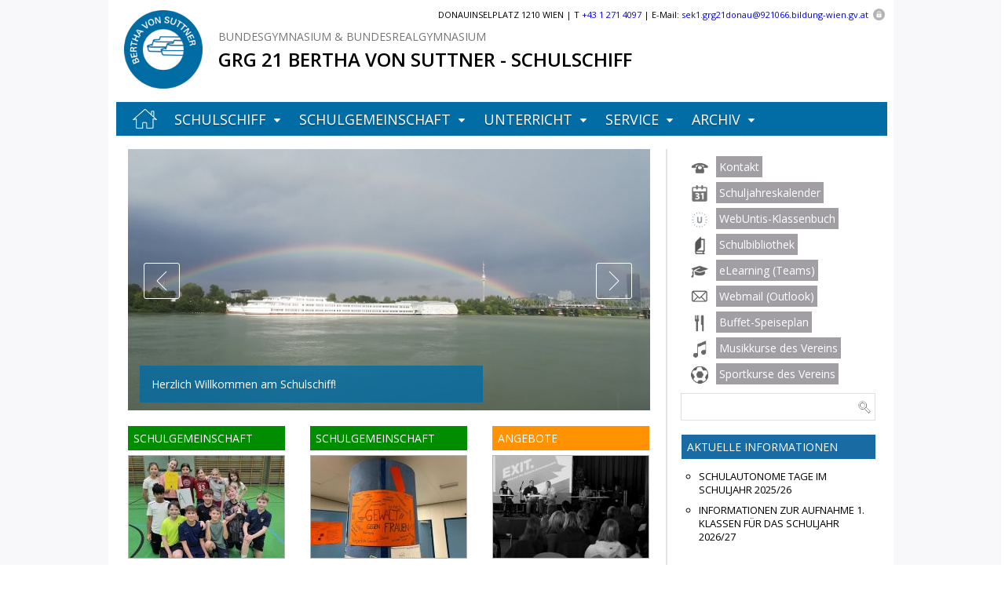

--- FILE ---
content_type: text/html; charset=utf-8
request_url: https://www.schulschiff.at/16-highlights/highlights-aus-dem-unterricht/509-bericht-vom-klimastreik
body_size: 7633
content:
<!doctype html>

<html lang="de-de">

<head>
  <base href="https://www.schulschiff.at/16-highlights/highlights-aus-dem-unterricht/509-bericht-vom-klimastreik" />
	<meta http-equiv="content-type" content="text/html; charset=utf-8" />
	<meta name="keywords" content="Schulschiff, Bertha von Suttner, GRG 21, Schule, Wien, Gymnasium, Realgymnasium, Wiener Schulen, AHS, Donauinselplatz, Donauinsel" />
	<meta name="rights" content="GRG 21 Bertha von Suttner - Schulschiff" />
	<meta name="author" content="OBER" />
	<meta name="description" content="Homepage des GRg 21 Bertha von Suttner - Schulschiff / Bundesgymnasium und Bundesrealgymnasium Wien 21 - Donauinselplatz" />
	<title>GRg 21 Bertha von Suttner - Schulschiff - Bericht vom Klimastreik</title>
	<link href="/templates/frontend-startseite/favicon.ico" rel="shortcut icon" type="image/vnd.microsoft.icon" />
	<link href="https://www.schulschiff.at/plugins/system/ns_fontawesome/fontawesome/css/font-awesome.css" rel="stylesheet" type="text/css" />
	<link href="https://cdn.jsdelivr.net/gh/fancyapps/fancybox@3.5.7/dist/jquery.fancybox.min.css" rel="stylesheet" type="text/css" />
	<link href="/plugins/content/jw_sig/jw_sig/tmpl/Classic/css/template.css?v=4.1.0" rel="stylesheet" type="text/css" />
	<link href="/plugins/system/rokbox/assets/styles/rokbox.css" rel="stylesheet" type="text/css" />
	<link href="/templates/frontend-startseite/css/template.css.php" rel="stylesheet" type="text/css" />
	<link href="/modules/mod_rokajaxsearch/css/rokajaxsearch.css" rel="stylesheet" type="text/css" />
	<link href="/modules/mod_rokajaxsearch/themes/light/rokajaxsearch-theme.css" rel="stylesheet" type="text/css" />
	<link href="https://www.schulschiff.at/modules/mod_bt_contentslider/tmpl/css/btcontentslider.css" rel="stylesheet" type="text/css" />
	<link href="https://www.schulschiff.at/modules/mod_blz_responsive_slider/css/camera.css" rel="stylesheet" type="text/css" media="all" id="camera-css" />
	<link href="https://www.schulschiff.at/modules/mod_arttotalmenu/mod_arttotalmenu/showtype/simple/css/style.css" rel="stylesheet" type="text/css" />
	<style type="text/css">
.camera_caption > div { padding-bottom: 10px;}
.cameraContent .camera_caption .container { width: 70%;}
.camera_pie { width: 40px; height: 40px;}
.slideshow-handler { min-height: 200px;}
.camera_caption .container {background-color: #026ca4; background-color: rgba(2,108,164,0.80);}
.camera_caption .container {color: #ffffff;}
.camera_caption .container {padding: 15px;}
.camera_caption .button:hover, .camera_prev > span:hover, .camera_next > span:hover, .camera_commands > .camera_play:hover, .camera_commands > .camera_stop:hover, .product-sl-handler ol li.prev:hover, .product-sl-handler ol li.next:hover,.camera_wrap .camera_pag .camera_pag_ul li.cameracurrent > span, .camera_wrap .camera_pag .camera_pag_ul li:hover > span, .slideshow-handler .slideLink a:hover {background-color: #026ca4;}
.camera_wrap .camera_pag .camera_pag_ul li, .camera_prev > span, .camera_next > span, .camera_commands > .camera_play, .camera_commands > .camera_stop, .camera_prevThumbs div, .camera_nextThumbs div {border-color: #ffffff;}

	</style>
	<script type="application/json" class="joomla-script-options new">{"csrf.token":"667c70a402ce0fc6925b2212ba5433a1","system.paths":{"root":"","base":""}}</script>
	<script src="/media/system/js/mootools-core.js?b27d5f28a69fe7d12bd3302f2a8df835" type="text/javascript"></script>
	<script src="/media/system/js/core.js?b27d5f28a69fe7d12bd3302f2a8df835" type="text/javascript"></script>
	<script src="/media/jui/js/jquery.min.js?b27d5f28a69fe7d12bd3302f2a8df835" type="text/javascript"></script>
	<script src="/media/jui/js/jquery-noconflict.js?b27d5f28a69fe7d12bd3302f2a8df835" type="text/javascript"></script>
	<script src="/media/jui/js/jquery-migrate.min.js?b27d5f28a69fe7d12bd3302f2a8df835" type="text/javascript"></script>
	<script src="https://cdn.jsdelivr.net/gh/fancyapps/fancybox@3.5.7/dist/jquery.fancybox.min.js" type="text/javascript"></script>
	<script src="/media/system/js/caption.js?b27d5f28a69fe7d12bd3302f2a8df835" type="text/javascript"></script>
	<script src="/media/jui/js/bootstrap.min.js?b27d5f28a69fe7d12bd3302f2a8df835" type="text/javascript"></script>
	<script src="/media/system/js/mootools-more.js?b27d5f28a69fe7d12bd3302f2a8df835" type="text/javascript"></script>
	<script src="/plugins/system/rokbox/assets/js/rokbox.js" type="text/javascript"></script>
	<script src="/templates/frontend-startseite/js/logic.js" type="text/javascript"></script>
	<script src="/modules/mod_rokajaxsearch/js/rokajaxsearch.js" type="text/javascript"></script>
	<script src="https://www.schulschiff.at/modules/mod_bt_contentslider/tmpl/js/slides.js" type="text/javascript"></script>
	<script src="https://www.schulschiff.at/modules/mod_bt_contentslider/tmpl/js/default.js" type="text/javascript"></script>
	<script src="https://www.schulschiff.at/modules/mod_bt_contentslider/tmpl/js/jquery.easing.1.3.js" type="text/javascript"></script>
	<script src="https://www.schulschiff.at/modules/mod_blz_responsive_slider/js/jquery.mobile.customized.min.js" type="text/javascript"></script>
	<script src="https://www.schulschiff.at/modules/mod_blz_responsive_slider/js/jquery.easing.1.3.js" type="text/javascript"></script>
	<script src="https://www.schulschiff.at/modules/mod_blz_responsive_slider/js/camera.min.js" type="text/javascript"></script>
	<script src="https://www.schulschiff.at/modules/mod_arttotalmenu/mod_arttotalmenu/showtype/simple/js/jquery.dropdownplain.js" type="text/javascript"></script>
	<script type="text/javascript">

        (function($) {
            $(document).ready(function() {
                $.fancybox.defaults.i18n.en = {
                    CLOSE: 'Close',
                    NEXT: 'Next',
                    PREV: 'Previous',
                    ERROR: 'The requested content cannot be loaded.<br/>Please try again later.',
                    PLAY_START: 'Start slideshow',
                    PLAY_STOP: 'Pause slideshow',
                    FULL_SCREEN: 'Full screen',
                    THUMBS: 'Thumbnails',
                    DOWNLOAD: 'Download',
                    SHARE: 'Share',
                    ZOOM: 'Zoom'
                };
                $.fancybox.defaults.lang = 'en';
                $('a.fancybox-gallery').fancybox({
                    buttons: [
                        'slideShow',
                        'fullScreen',
                        'thumbs',
                        'share',
                        'download',
                        //'zoom',
                        'close'
                    ],
                    beforeShow: function(instance, current) {
                        if (current.type === 'image') {
                            var title = current.opts.$orig.attr('title');
                            current.opts.caption = (title.length ? '<b class="fancyboxCounter">Image ' + (current.index + 1) + ' of ' + instance.group.length + '</b>' + ' | ' + title : '');
                        }
                    }
                });
            });
        })(jQuery);
    jQuery(window).on('load',  function() {
				new JCaption('img.caption');
			});if (typeof RokBoxSettings == 'undefined') RokBoxSettings = {pc: '100'};window.addEvent((window.webkit) ? 'load' : 'domready', function() {
				window.rokajaxsearch = new RokAjaxSearch({
					'results': 'Suchergebnisse',
					'close': '',
					'websearch': 0,
					'blogsearch': 0,
					'imagesearch': 0,
					'videosearch': 0,
					'imagesize': 'MEDIUM',
					'safesearch': 'MODERATE',
					'search': 'Suchen...',
					'readmore': 'Weiterlesen...',
					'noresults': 'Keine Suchergebnisse',
					'advsearch': 'Profisuche',
					'page': 'Page',
					'page_of': 'of',
					'searchlink': 'https://www.schulschiff.at/index.php?option=com_search&amp;view=search&amp;tmpl=component',
					'advsearchlink': 'https://www.schulschiff.at/index.php?option=com_search&amp;view=search',
					'uribase': 'https://www.schulschiff.at/',
					'limit': '10',
					'perpage': '3',
					'ordering': 'newest',
					'phrase': 'any',
					'hidedivs': '',
					'includelink': 1,
					'viewall': 'Alle Ergebnisse einblenden',
					'estimated': 'estimated',
					'showestimated': 1,
					'showpagination': 1,
					'showcategory': 0,
					'showreadmore': 1,
					'showdescription': 1
				});
			});
jQuery(function () {

	jQuery("#ph-camera-slideshow-97").camera({
		alignment: "topCenter",
		autoAdvance: true,
		mobileAutoAdvance: true,
		slideOn: "next",
		thumbnails: false,
		time: 9000,
		transPeriod: 2000,
		cols: 10,
		rows: 10,
		slicedCols: 10,
		slicedRows: 10,
		fx: "simpleFade",
		gridDifference: 250,
		height: "50%",
		minHeight: "200px",
		imagePath: "/modules/mod_blz_responsive_slider/images/",
		hover: true,
		loader: "none",
		barDirection: "leftToRight",
		barPosition: "top",
		pieDiameter: 40,
		piePosition: "rightTop",
		loaderColor: "#ffffff",
		loaderBgColor: "#026ca4",
		loaderOpacity: 0.7,
		loaderPadding: 1,
		loaderStroke: 5,
		navigation: true,
		playPause: false,
		navigationHover: false,
		mobileNavHover: false,
		opacityOnGrid: false,
		pagination: false,
		pauseOnClick: true,
		portrait: false
	});
});

	</script>

  <meta name="viewport" content="width=device-width, initial-scale=1.0, maximum-scale=1.0, user-scalable=0" />
  <link rel="apple-touch-icon-precomposed" href="/templates/frontend-startseite/images/apple-touch-icon-57x57-precomposed.png">
  <link rel="apple-touch-icon-precomposed" sizes="72x72" href="/templates/frontend-startseite/images/apple-touch-icon-72x72-precomposed.png">
  <link rel="apple-touch-icon-precomposed" sizes="114x114" href="/templates/frontend-startseite/images/apple-touch-icon-114x114-precomposed.png">
  <link rel="apple-touch-icon-precomposed" sizes="144x144" href="/templates/frontend-startseite/images/apple-touch-icon-144x144-precomposed.png">
<link href="https://fonts.googleapis.com/css?family=Lato:400,400i,700,700i|Open+Sans:400,400i,600,600i,700,700i" rel="stylesheet">
</head>
  
<body class="front home ">
  
 <div id="gesamt">
<div id="wrapper">
  
<div id="top">
  <div id="kopfzeile">

<div class="custom"  >
	<p>DONAUINSELPLATZ 1210 WIEN | T <a href="tel:+4312714097">+43 1 271 4097</a> | E-Mail: <a href="mailto:sek1.grg21donau@921066.bildung-wien.gv.at"> sek1.grg21donau@921066.bildung-wien.gv.at</a> &nbsp;<a href="/component/comprofiler/login"><img id="11551" class="lock" src="/images/icons/locker.png" alt="locker" width="15" height="15" /></a></p></div>
</div>
  <div id="header"><a href="/"><img src="/images/schulschiff-logo.jpg" alt="Schulschiff-Logo"style="border: none; vertical-align:top" /></a>
    <div id="schriftzug"><h1>
      <a href="/index.php">Bundesgymnasium &amp; Bundesrealgymnasium</a>
      </h1><h2>
      <a href="/index.php">GRG 21 Bertha von Suttner - Schulschiff</a>
      </h2></div>
   <div id="login"></div>
  </div>

  </div>
  
   <div id="schiff">
     
     <div id="menu">

<div id="arttotalmenucontent_90" class="hidden">
	<ul class="dropdown">
				<li id="item-101"  class="menuactive"><a 
            href="/">Home</a>

		<img src="/templates/frontend/images/menu-arrow-down.png">			</li>

				<li id="item-102" ><a 
            href="/">Schulschiff</a>

	<ul class="sub_menu">			<li id="item-129" ><a 
            href="/schulschiff/leitbild">Leitbild und Schulprofil</a>

		<img src="/templates/frontend/images/menu-arrow-down.png">			</li>

				<li id="item-298" ><a 
            href="/schulschiff/hausordnung">Hausordnung</a>

		<img src="/templates/frontend/images/menu-arrow-down.png">			</li>

				<li id="item-127" ><a 
            href="/schulschiff/schulformen-stundentafeln">Schulformen und Stundentafeln</a>

		<img src="/templates/frontend/images/menu-arrow-down.png">			</li>

				<li id="item-136" ><a 
            href="/schulschiff/lage-raeume">Anfahrt und Erreichbarkeit</a>

		<img src="/templates/frontend/images/menu-arrow-down.png">			</li>

				<li id="item-137" ><a 
            href="/schulschiff/unterrichtszeiten">Unterrichtszeiten</a>

		<img src="/templates/frontend/images/menu-arrow-down.png">			</li>

				<li id="item-384" ><a 
            href="https://www.schulschiff.at/images//Inhalte/Schulgemeinschaft/Kurzversion_Kinder_Jugendschutzkonzept_Praeventionskonzept.pdf">Kinder- u. Jugendschutzkonzept</a>

		<img src="/templates/frontend/images/menu-arrow-down.png">			</li>

				<li id="item-138" ><a 
            href="/schulschiff/unesco-schule">UNESCO-Schule</a>

		<img src="/templates/frontend/images/menu-arrow-down.png">			</li>

				<li id="item-140" ><a 
            href="/schulschiff/schulgeschichte">Schulgeschichte</a>

		<img src="/templates/frontend/images/menu-arrow-down.png">			</li>

	</ul>	<img src="/templates/frontend/images/menu-arrow-down.png">			</li>

				<li id="item-103" ><a 
            href="/">Schulgemeinschaft</a>

	<ul class="sub_menu">			<li id="item-141" ><a 
            href="/schulgemeinschaft/direktion">Direktion</a>

		<img src="/templates/frontend/images/menu-arrow-down.png">			</li>

				<li id="item-142" ><a 
            href="/schulgemeinschaft/administration">Administration</a>

		<img src="/templates/frontend/images/menu-arrow-down.png">			</li>

				<li id="item-121" ><a 
            href="/schulgemeinschaft/lehrerinnen-team">Lehrerinnen und Lehrer</a>

		<img src="/templates/frontend/images/menu-arrow-down.png">			</li>

				<li id="item-154" ><a 
            href="/schulgemeinschaft/tagesbetreuung">Tagesbetreuung</a>

		<img src="/templates/frontend/images/menu-arrow-down.png">			</li>

				<li id="item-144" ><a 
            href="/schulgemeinschaft/sekretariat-schulwarte">Sekretariat und Schulwarte</a>

		<img src="/templates/frontend/images/menu-arrow-down.png">			</li>

				<li id="item-145" ><a 
            href="/schulgemeinschaft/schularztteam-schulpsychologie-jugendcoaching">Schulärztinnen, Schulpsychologie und Jugendcoaching</a>

		<img src="/templates/frontend/images/menu-arrow-down.png">			</li>

				<li id="item-157" ><a 
            href="/schulgemeinschaft/compass-foerderung-beratung">COMPASS - Förderung und Beratung</a>

		<img src="/templates/frontend/images/menu-arrow-down.png">			</li>

				<li id="item-143" ><a 
            href="/schulgemeinschaft/schueler-innenvertretung">Schüler*innenvertretung</a>

		<img src="/templates/frontend/images/menu-arrow-down.png">			</li>

				<li id="item-130" ><a 
       target="_blank"       href="http://www.elternverein-schulschiff.at/">Elternverein</a>

		<img src="/templates/frontend/images/menu-arrow-down.png">			</li>

				<li id="item-158" ><a 
            href="/schulgemeinschaft/freizeit-und-kulturverein">Freizeit- und Kulturverein</a>

		<img src="/templates/frontend/images/menu-arrow-down.png">			</li>

				<li id="item-156" ><a 
            href="/schulgemeinschaft/schulbibliothek">Schulbibliothek</a>

		<img src="/templates/frontend/images/menu-arrow-down.png">			</li>

				<li id="item-155" ><a 
            href="/schulgemeinschaft/schulbuffet">Schulbuffet</a>

		<img src="/templates/frontend/images/menu-arrow-down.png">			</li>

				<li id="item-106" ><a 
            href="/schulgemeinschaft/ehemalige">Ehemaligen-Netzwerk</a>

		<img src="/templates/frontend/images/menu-arrow-down.png">			</li>

	</ul>	<img src="/templates/frontend/images/menu-arrow-down.png">			</li>

				<li id="item-104" ><a 
            href="/">Unterricht</a>

	<ul class="sub_menu">			<li id="item-147" ><a 
            href="/untermenue-unterricht/kokoko-kooperation-kommunikation-konfliktloesung">KOKOKO - Soziales Lernen</a>

		<img src="/templates/frontend/images/menu-arrow-down.png">			</li>

				<li id="item-150" ><a 
            href="/untermenue-unterricht/unverbindliche-uebungen">Unverbindliche Übungen</a>

		<img src="/templates/frontend/images/menu-arrow-down.png">			</li>

				<li id="item-373" ><a 
            href="/untermenue-unterricht/religionsunterricht-und-ethikunterricht">Religionsunterricht und Ethikunterricht</a>

		<img src="/templates/frontend/images/menu-arrow-down.png">			</li>

				<li id="item-148" ><a 
            href="/untermenue-unterricht/oberstufen-wahlkurse">Wahlkurse in der Oberstufe</a>

		<img src="/templates/frontend/images/menu-arrow-down.png">			</li>

				<li id="item-149" ><a 
            href="/untermenue-unterricht/startseminare">Startseminare in der Oberstufe</a>

		<img src="/templates/frontend/images/menu-arrow-down.png">			</li>

	</ul>	<img src="/templates/frontend/images/menu-arrow-down.png">			</li>

				<li id="item-105" ><a 
            href="/">Service</a>

	<ul class="sub_menu">			<li id="item-379" ><a 
       target="_blank"       href="https://schulschiff.webuntis.com/WebUntis/?school=schulschiff#/basic/login">WebUntis</a>

		<img src="/templates/frontend/images/menu-arrow-down.png">			</li>

				<li id="item-135" ><a 
            href="/service/aufnahme-an-unserer-schule">Aufnahme an unserer Schule</a>

		<img src="/templates/frontend/images/menu-arrow-down.png">			</li>

				<li id="item-189" ><a 
            href="/service/formulare-und-downloads">Formulare und Downloads</a>

		<img src="/templates/frontend/images/menu-arrow-down.png">			</li>

	</ul>	<img src="/templates/frontend/images/menu-arrow-down.png">			</li>

				<li id="item-172" ><a 
            href="/archiv">Archiv</a>

		<img src="/templates/frontend/images/menu-arrow-down.png">			</li>

		</ul>
</div>
<script type="text/javascript">
	</script>

<!-- Art Total Menu Joomla! module. Copyright (c) 2009 Artetics, www.artetics.com.com -->
<!-- http://www.artetics.com/ARTools/art-totalmenu --><ul class="nav menuhomebutton mod-list">
<li class="item-101 default current active"><a href="/" ><img src="/images/icons/home-icon.png" alt="Home" /></a></li><li class="item-102 parent"><span class="nav-header ">Schulschiff</span>
</li><li class="item-103 parent"><span class="nav-header ">Schulgemeinschaft</span>
</li><li class="item-104 parent"><span class="nav-header " title="service">Unterricht</span>
</li><li class="item-105 parent"><span class="nav-header ">Service</span>
</li><li class="item-172"><a href="/archiv" >Archiv</a></li></ul>
</div>
       
  </div>
  
 
 
  
<div id="maincontent">
  
  <div id="welcome"><div class="slideshow-handler">
	<div id="ph-camera-slideshow-97" class="camera_wrap camera_emboss">
									<div data-thumb="https://www.schulschiff.at/images/Startseite/Regenbogen-Schulschiff_im_Pride-Month.jpg" data-src="https://www.schulschiff.at/images/Startseite/Regenbogen-Schulschiff_im_Pride-Month.jpg">
													<div class="camera_caption fadeIn camera_effected">
						<div class="container">Herzlich Willkommen am Schulschiff!</div>
											</div>
							</div>
									<div data-thumb="https://www.schulschiff.at/images/Startseite/bild6.jpg" data-src="https://www.schulschiff.at/images/Startseite/bild6.jpg">
													<div class="camera_caption fadeIn camera_effected">
						<div class="container">Öffentliches Gymnasium und Realgymnasium</div>
											</div>
							</div>
									<div data-thumb="https://www.schulschiff.at/images/Startseite/DJI_0020_-_25er_Luftbild_m_Schulschiff_voller_Horizont.jpg" data-src="https://www.schulschiff.at/images/Startseite/DJI_0020_-_25er_Luftbild_m_Schulschiff_voller_Horizont.jpg">
													<div class="camera_caption fadeIn camera_effected">
						<div class="container">Seit 25 Jahren</div>
											</div>
							</div>
									<div data-thumb="https://www.schulschiff.at/images/Startseite/bild2.jpg" data-src="https://www.schulschiff.at/images/Startseite/bild2.jpg">
													<div class="camera_caption fadeIn camera_effected">
						<div class="container">Wien 21 - Floridsdorf - Donauinsel</div>
											</div>
							</div>
									<div data-thumb="https://www.schulschiff.at/images/Startseite/Samira_Hemati_Schiff_lo_res.jpg" data-src="https://www.schulschiff.at/images/Startseite/Samira_Hemati_Schiff_lo_res.jpg">
											</div>
		 
	</div>
</div></div>
  
  <div id="highlights"><div id="btcontentslider98" style="display:none;width:697px" class="bt-cs">
			<div class="slides_container" style="width:697px;">

			<div class="slide" style="width:697px">
					<div class="bt-row bt-row-first"  style="width:33.333333333333%" >
				<div class="bt-inner">
					
					
																
											      <div class="KategorieSchulgemeinschaft">
						<a class="bt-category" target="_parent"
							title="Schulgemeinschaft"
							href="/archiv/17-highlights-aus-der-schulgemeinschaft"> Schulgemeinschaft						</a>
						 </div>
					      													                  						<br />
											
					
									<a target="_parent" class="bt-image-link" title="Spannung pur beim Brettballturnier der ersten Klassen!" href="/archiv/17-highlights-aus-der-schulgemeinschaft/590-spannung-pur-beim-brettballturnier-der-ersten-klassen">
					  <img class="hovereffect"  src="https://www.schulschiff.at/cache/mod_bt_contentslider/a4c41779396febc5e2b183ede92a2ff7-20251222_1A_Siegerteam_Brettballturnier.jpg" alt="Spannung pur beim Brettballturnier der ersten Klassen!"  style="width:198px; float:left;margin-right:5px" title="Spannung pur beim Brettballturnier der ersten Klassen!" />
					</a> 
								

										<a class="bt-title" target="_parent"
						title="Spannung pur beim Brettballturnier der ersten Klassen!"
						href="/archiv/17-highlights-aus-der-schulgemeinschaft/590-spannung-pur-beim-brettballturnier-der-ersten-klassen"> Spannung pur beim Brettballturnier der ersten Klassen! </a><br />
															
										<div class="bt-introtext">
					In der Woche vor den Ferien verwandelte sich der Turnsaalbereich in eine wahre Sportarena: Das tradi...					</div>
										
					
			
									      <div class="ReadmoreSchulgemeinschaft">
						<p class="readmore">
							<a target="_parent"
								title="Spannung pur beim Brettballturnier der ersten Klassen!"
								href="/archiv/17-highlights-aus-der-schulgemeinschaft/590-spannung-pur-beim-brettballturnier-der-ersten-klassen"> weiterlesen...							</a>
						</p>
					 </div>
				      															
									
			









				</div>
				<!--end bt-inner -->
			</div>
			<!--end bt-row -->
									<div class="bt-row "  style="width:33.333333333333%" >
				<div class="bt-inner">
					
					
																
											      <div class="KategorieSchulgemeinschaft">
						<a class="bt-category" target="_parent"
							title="Schulgemeinschaft"
							href="/archiv/17-highlights-aus-der-schulgemeinschaft"> Schulgemeinschaft						</a>
						 </div>
					      													                  						<br />
											
					
									<a target="_parent" class="bt-image-link" title="Orange-Day erstmals an der Schule" href="/archiv/17-highlights-aus-der-schulgemeinschaft/589-orange-day-erstmals-an-der-schule">
					  <img class="hovereffect"  src="https://www.schulschiff.at/cache/mod_bt_contentslider/9b3bb1adab8828943f7d4b961bdb289d-Plakatsule.jpg" alt="Orange-Day erstmals an der Schule"  style="width:198px; float:left;margin-right:5px" title="Orange-Day erstmals an der Schule" />
					</a> 
								

										<a class="bt-title" target="_parent"
						title="Orange-Day erstmals an der Schule"
						href="/archiv/17-highlights-aus-der-schulgemeinschaft/589-orange-day-erstmals-an-der-schule"> Orange-Day erstmals an der Schule </a><br />
															
										<div class="bt-introtext">
					Am 25. November wurde zum ersten Mal der Orange-Day, ein internationaler Aktionstag gegen Gewalt an ...					</div>
										
					
			
									      <div class="ReadmoreSchulgemeinschaft">
						<p class="readmore">
							<a target="_parent"
								title="Orange-Day erstmals an der Schule"
								href="/archiv/17-highlights-aus-der-schulgemeinschaft/589-orange-day-erstmals-an-der-schule"> weiterlesen...							</a>
						</p>
					 </div>
				      															
									
			









				</div>
				<!--end bt-inner -->
			</div>
			<!--end bt-row -->
									<div class="bt-row bt-row-last"  style="width:33.333333333333%" >
				<div class="bt-inner">
					
					
																
																			                  						      <div class="KategorieAngebote">
							<a class="bt-category" target="_parent"
								title="Angebote"
								href="/archiv/30-highlights-angebote"> Angebote							</a>
							 </div>
						      						<br />
											
					
									<a target="_parent" class="bt-image-link" title="Radikalisierung und Social-Media" href="/archiv/30-highlights-angebote/588-radikalisierung-und-social-media">
					  <img class="hovereffect"  src="https://www.schulschiff.at/cache/mod_bt_contentslider/8ba53759477e353ea25b1dab6b904f4c-Exit_4.jpg" alt="Radikalisierung und Social-Media"  style="width:198px; float:left;margin-right:5px" title="Radikalisierung und Social-Media" />
					</a> 
								

										<a class="bt-title" target="_parent"
						title="Radikalisierung und Social-Media"
						href="/archiv/30-highlights-angebote/588-radikalisierung-und-social-media"> Radikalisierung und Social-Media </a><br />
															
										<div class="bt-introtext">
					&nbsp;
Bericht zur Veranstaltung der Arbeitsgruppe BERTHA – Vortragsreihe „Machen was geht“
Im Rah...					</div>
										
					
			
																				
									      <div class="ReadmoreAngebote">
						<p class="readmore">
							<a target="_parent"
								title="Radikalisierung und Social-Media"
								href="/archiv/30-highlights-angebote/588-radikalisierung-und-social-media"> weiterlesen...							</a>
						</p>
					 </div>
				      				
			









				</div>
				<!--end bt-inner -->
			</div>
			<!--end bt-row -->
									<div style="clear: both;"></div>

		</div>
		<!--end bt-main-item page	-->
			</div>
</div>
<!--end bt-container -->
<div style="clear: both;"></div>

<script type="text/javascript">	
	if(typeof(btcModuleIds)=='undefined'){var btcModuleIds = new Array();var btcModuleOpts = new Array();}
	btcModuleIds.push(98);
	btcModuleOpts.push({
			slideEasing : 'easeInQuad',
			fadeEasing : 'easeInQuad',
			effect: 'slide,slide',
			preloadImage: 'https://www.schulschiff.at//modules/mod_bt_contentslider/tmpl/images/loading.gif',
			generatePagination: false,
			play: 9000,						
			hoverPause: true,	
			slideSpeed : 500,
			autoHeight:true,
			fadeSpeed : 500,
			equalHeight:false,
			width: 697,
			height: 'auto',
			pause: 100,
			preload: true,
			paginationClass: 'bt_handles_num',
			generateNextPrev:false,
			prependPagination:true,
			touchScreen:0	});
</script>

</div>
  <div id="weiterlesen"><a href="/archiv">Mehr Highlights...</a></div>
  <div id="quicklinks"><ul class="nav menu mod-list">
<li class="item-119"><a href="/kontakt" ><img src="/images/icons/kontakt.png" alt="Kontakt" /><span class="image-title">Kontakt</span></a></li><li class="item-378"><a href="https://turing.classyplan.app/show_cal?c=40079117692&amp;public=0&amp;style=5&amp;cals=44670487145&amp;lend=2026-07-05" title="Terminkalender" target="_blank" rel="noopener noreferrer"><img src="/images/icons/kalender.png" alt="Schuljahreskalender" /><span class="image-title">Schuljahreskalender</span></a></li><li class="item-117"><a href="https://schulschiff.webuntis.com/WebUntis/?school=schulschiff#/basic/login" target="_blank" rel="noopener noreferrer"><img src="/images/icons/WebUntis_Logo.png" alt="WebUntis-Klassenbuch" /><span class="image-title">WebUntis-Klassenbuch</span></a></li><li class="item-131"><a href="/schulgemeinschaft/schulbibliothek" ><img src="/images/icons/bibliothek.png" alt="Schulbibliothek" /><span class="image-title">Schulbibliothek</span></a></li><li class="item-125"><a href="https://teams.microsoft.com" target="_blank" rel="noopener noreferrer"><img src="/images/icons/moodle.png" alt="eLearning (Teams)" /><span class="image-title">eLearning (Teams)</span></a></li><li class="item-126"><a href="https://outlook.office.com/mail/inbox" target="_blank" rel="noopener noreferrer"><img src="/images/icons/email.png" alt="Webmail (Outlook)" /><span class="image-title">Webmail (Outlook)</span></a></li><li class="item-118"><a href="https://www.schulkueche.at/" target="_blank" rel="noopener noreferrer"><img src="/images/icons/buffet.png" alt="Buffet-Speiseplan" /><span class="image-title">Buffet-Speiseplan</span></a></li><li class="item-316"><a href="http://www.schulschiff.at/images/Downloads/Verein/Musikkurse.pdf" target="_blank" rel="noopener noreferrer"><img src="/images/icons/musikkurse_startseite_musiknote.png" alt="Musikkurse des Vereins" /><span class="image-title">Musikkurse des Vereins</span></a></li><li class="item-317"><a href="http://www.schulschiff.at/images/Downloads/Verein/Sportkurse.pdf" target="_blank" rel="noopener noreferrer"><img src="/images/icons/sportkurse_startseite_fussball.png" alt="Sportkurse des Vereins" /><span class="image-title">Sportkurse des Vereins</span></a></li></ul>
<form name="rokajaxsearch" id="rokajaxsearch" class="light" action="https://www.schulschiff.at/" method="get">
<div class="rokajaxsearch ">
	<div class="roksearch-wrapper">
		<input id="roksearch_search_str" name="searchword" type="text" class="inputbox roksearch_search_str" placeholder="Suchen..." />
	</div>
	<input type="hidden" name="searchphrase" value="any"/>
	<input type="hidden" name="limit" value="20" />
	<input type="hidden" name="ordering" value="newest" />
	<input type="hidden" name="view" value="search" />
	<input type="hidden" name="option" value="com_search" />

	
	<div id="roksearch_results"></div>
</div>
<div id="rokajaxsearch_tmp" style="visibility:hidden;display:none;"></div>
</form>
</div>
 
  <div id="admin-info-header"><h1>
    Aktuelle Informationen</h1>
    </h1></div>
  <div id="admin-info"><ul class="category-module mod-list">
						<li>
									<a class="mod-articles-category-title " href="/mobile-aktuelles/482-schulautonome-tage-im-schuljahr-2023-24">Schulautonome Tage im Schuljahr 2025/26</a>
				
				
				
				
				
				
				
							</li>
					<li>
									<a class="mod-articles-category-title " href="/mobile-aktuelles/583-informationen-ueber-das-schulschiff-und-zur-aufnahme-26-27">Informationen zur Aufnahme 1. Klassen für das Schuljahr 2026/27</a>
				
				
				
				
				
				
				
							</li>
			</ul>
</div>
   <div id="intro-header"><h1>
    In Verbindung bleiben</h1>
   </div>
  <div id="intro">

<div class="customintro"  >
	<!--
	Ursprünglicher Code: Der Folder ist interessant (1. Link) (Es erschien je ein Button beim darüberfahren für das Video oder den Folder. Den Folder konnte man animiert in HTML durchblättern.)

<p><img src="/images/Inhalte/Informationen/schulschiff-intro.jpg" alt="" /></p>
<ul>
<li><a href="/flipfolder.html" data-rokbox-size="800 675" data-rokbox="">Folder</a></li>
<li><a href="https://www.youtube.com/watch?v=R2lTXslN-R4&amp;t=138s" data-rokbox="" data-rokbox-caption="Das Schulschiff stellt sich vor">Video</a></li>
</ul>-->


<div style="display:inline-block; float:left; margin-top: 20px">

  <a href="https://www.facebook.com/pg/GRG-21-Schulschiff-Bertha-von-Suttner-203379326353283/posts" target="_blank" style="border: solid 0px;">
    <img src="/images/Startseite/Soziale_Netzwerke/Facebook-Logo.png" alt="Facebook Logo" title="Zur Schulschiff Facebook Seite" style="width:65px;  max-height: 100%;"/>
  </a>

  <a href="https://www.instagram.com/grg21_schulschiff" target="_blank" style="border: solid 0px;">
    <img src="/images/Startseite/Soziale_Netzwerke/Instagram-Schulschiff-Logo.png" alt="Schulschiff-Instagram Logo" title="Zur Schulschiff Instagram Seite" style="width:65px; max-height: 100%;"/>
  </a>

  <a href="https://www.schulschiff.at/schulgemeinschaft/ehemalige" style="border: solid 0px;">
    <img src="/images/Startseite/Soziale_Netzwerke/E-Mail_Logo.png" alt="Ehemaligen Netzwerk" title="Zum Schulschiff Netzwerk" style="width:65px; max-height: 100%;"/>
  </a>
  
</div>
</div>
</div>
  
  </div>
 
  
   <div id="bottomcontent">
  
  <div id="bottom1">

<div class="custom"  >
	<!-- Alte Einbettung ohne Wiedergabesteuerelemente
<p><iframe src="https://www.youtube.com/embed/Ufxh0gDVF68?rel=0&amp;controls=0&amp;showinfo=0" width="470" height="264" frameborder="0" allowfullscreen allow="accelerometer; encrypted-media; gyroscope; picture-in-picture"></iframe></p>
-->

<!-- Einbettungsurl von Youtube am 03.11.2019 mit Start bei 5 sec 
<iframe width="470" height="264" src="https://www.youtube-nocookie.com/embed/Ufxh0gDVF68?start=5" frameborder="0" allow="accelerometer; autoplay; encrypted-media; gyroscope; picture-in-picture" allowfullscreen></iframe> -->

<video width="470" height="264" controls poster="https://www.schulschiff.at/images/Startseite/Videos/20%20Jahre%20Schulschiff_Startbild_small.jpg">
	<source src="https://www.schulschiff.at/images/Startseite/Videos/20 Jahre Schulschiff.mp4" type="video/mp4"></source>
</video>
</div>
</div>
  <div id="bottom2">

<div class="custom"  >
	<!-- Soziale Netzwerke:

<div width="470" height="264" frameborder="2" style="width:470px; height:280px;">
	<div style="margin-top: 20px; margin-bottom: 50px">Bleiben Sie mit uns in Verbindung!</div>
  	<div>
    
  
	<div style="display:inline-block; float:left"><a href="https://www.facebook.com/pg/GRG-21-Schulschiff-Bertha-von-Suttner-203379326353283/posts" target="_blank"><img src="/images/Startseite/Soziale_Netzwerke/Facebook-Logo.png" alt="Facebook Logo" title="Zur Schulschiff Facebook Seite" style="width:150px;  max-height: 100%;"/></a></div>

      <div style="display:inline-block; float:left; "><a href="https://www.instagram.com/grg21_schulschiff" target="_blank"><img src="/images/Startseite/Soziale_Netzwerke/Instagram-Schulschiff-Logo.png" alt="Schulschiff-Instagram Logo" title="Zur Schulschiff Instagram Seite" style="width:150px; max-height: 100%;"/></a></div>
      
      <div style="display:inline-block; "><a href="https://www.schulschiff.at/schulgemeinschaft/ehemalige"><img src="/images/Startseite/Soziale_Netzwerke/E-Mail_Logo.png" alt="Ehemaligen Netzwerk" title="Zum Schulschiff Netzwerk" style="width:150px; max-height: 100%;"/></a></div>
      
    </div>
</div>
-->

<!-- letzte youtube Einbindung 
<iframe width="470" height="264" src="https://www.youtube-nocookie.com/embed/OeIk0SquFvQ" frameborder="0" allow="accelerometer; autoplay; encrypted-media; gyroscope; picture-in-picture" allowfullscreen></iframe> 
-->
<video width="470" height="264" controls poster="https://www.schulschiff.at/images/Startseite/Videos/Schulschiff%20Trailer%20(25%20Jahre)_Startbild_small.jpg">
	<source src="https://www.schulschiff.at/images/Startseite/Videos/Schulschiff%20Trailer%20(25%20Jahre).mp4" type="video/mp4"></source>
</video></div>
</div>
  
  </div>
   
<div id="footer">
  

<div class="custom"  >
	<p>GRG 21 Bertha von Suttner - Schulschiff | Donauinselplatz A-1210 Wien | T <a href="tel:+4312714097">+43 1 271 4097</a> | <a href="mailto:sek1.grg21donau@921066.bildung-wien.gv.at">E-Mail Sekretariat</a> | <a href="/kontakt">Kontakt &amp; Impressum</a></p></div>

  </div>
  </div>
  </div>
  
</body>

</html>


--- FILE ---
content_type: text/css; charset=UTF-8
request_url: https://www.schulschiff.at/templates/frontend-startseite/css/template.css.php
body_size: 4319
content:
html{font-family:sans-serif;-ms-text-size-adjust:100%;-webkit-text-size-adjust:100%}body{margin:0}article,aside,details,figcaption,figure,footer,header,hgroup,main,menu,nav,section,summary{display:block}audio,canvas,progress,video{display:inline-block;vertical-align:baseline}audio:not([controls]){display:none;height:0}[hidden],template{display:none}a{background-color:transparent}a:active,a:hover{outline:0}abbr[title]{border-bottom:1px dotted}b,strong{font-weight:bold}dfn{font-style:italic}h1{font-size:2em;margin:0.67em 0}mark{background:#ff0;color:#000}small{font-size:80%}sub,sup{font-size:75%;line-height:0;position:relative;vertical-align:baseline}sup{top:-0.5em}sub{bottom:-0.25em}img{border:0}svg:not(:root){overflow:hidden}figure{margin:1em 40px}hr{-moz-box-sizing:content-box;box-sizing:content-box;height:0}pre{overflow:auto}code,kbd,pre,samp{font-family:monospace,monospace;font-size:1em}button,input,optgroup,select,textarea{color:inherit;font:inherit;margin:0}button{overflow:visible}button,select{text-transform:none}button,html input[type="button"],input[type="reset"],input[type="submit"]{-webkit-appearance:button;cursor:pointer}button[disabled],html input[disabled]{cursor:default}button::-moz-focus-inner,input::-moz-focus-inner{border:0;padding:0}input{line-height:normal}input[type="checkbox"],input[type="radio"]{box-sizing:border-box;padding:0}input[type="number"]::-webkit-inner-spin-button,input[type="number"]::-webkit-outer-spin-button{height:auto}input[type="search"]{-webkit-appearance:textfield;-moz-box-sizing:content-box;-webkit-box-sizing:content-box;box-sizing:content-box}input[type="search"]::-webkit-search-cancel-button,input[type="search"]::-webkit-search-decoration{-webkit-appearance:none}fieldset{border:1px solid #c0c0c0;margin:0 2px;padding:0.35em 0.625em 0.75em}legend{border:0;padding:0}textarea{overflow:auto}optgroup{font-weight:bold}table{border-collapse:collapse;border-spacing:0}td,th{padding:0}body{background-color:#fff;background-repeat:repeat;margin:0}body,td,th,tr,p,div,li{color:#000;font-family:"Open Sans",Open Sans,Verdana,Arial,sans-serif;font-size:14px;line-height:17px;margin-left:0px;margin-right:5px}a{text-decoration:none}#gesamt{margin-top:0px;width:100%;margin-left:auto;margin-right:auto;background-color:#f8f7f9}#wrapper{position:relative;margin:auto;width:1000px;height:1250px;z-index:1;margin-top:0px;padding-bottom:20px;background-color:#fff;z-index:100}#top{position:absolute;top:0px;left:10px}#login{right:-5px;float:right;top:20px;position:relative;font-size:10px}#login label.element-invisible{display:none}#login input{font-size:12px;margin-bottom:5px;width:120px;font-family:"Noto Sans";background-color:#fff;border:1px solid #ccc;color:#abaaac}#login div#form-login-remember,#login div.userdata ul{display:none}#login button{font-size:11px;text-transform:uppercase;float:right;margin-right:5px;background-color:#acabad;border:none;color:#fff}#login button:hover{background-color:#026ca4}#login div.login-greeting{margin-top:20px;padding-bottom:3px;font-size:13px}#login div.login-greeting:after{content:"!"}#login div.logout-button{margin-right:10px}#login div.logout-button input.btn.btn-primary{font-size:11px;text-transform:uppercase;float:right;margin-right:5px;background-color:#a19fa3;border:none;color:#fff}#login div.logout-button input.btn.btn-primary:hover{font-size:11px;text-transform:uppercase;float:right;margin-right:5px;background-color:#026ca4;border:none;color:#fff}#login div.customumweltzeichen a img{float:right;position:relative;right:12px;top:-15px;width:80px;padding:0}#schriftzug{position:absolute;top:17px;left:130px;color:#000;line-height:10px}#schriftzug h1 a{text-decoration:none;text-transform:uppercase;font-size:14px;font-family:"Open Sans";font-weight:normal;padding-bottom:0px;font-weight:400;color:#757575}#schriftzug h2 a{padding:0px;margin-top:0px;text-decoration:none;text-transform:uppercase;font-size:24px;font-family:"Open Sans";font-weight:600}#schriftzug a{color:#000}#header{height:120px;width:1000px;margin:0px;margin-top:-10px;background:none;z-index:1}#header img{padding-left:10px;padding-top:23px;width:100px;position:absolute}#kopfzeile{width:960px;margin-left:5px;height:20px;text-align:right;margin-right:15px;float:right}#kopfzeile div.custom{margin:0px;padding:0px;text-align:right}#kopfzeile div.custom p{padding:0;margin-top:10px;font-size:11px;font-weight:300}#kopfzeile div.custom img{margin-bottom:-3px;padding-right:1px}#kopfzeile div.custom p a img.lock{opacity:0.6}#menu{width:927px;height:43px;position:absolute;top:130px;left:10px;background-color:#026ca4;padding-left:55px}#menu .menuactive > a{color:#464646 !important;font-weight:bold;text-transform:uppercase}#menu .menuactive > a:hover{color:#fff !important;font-weight:bold;text-transform:uppercase}#menu li#item-172.menuactive > a{color:#fff !important}#menu ul.dropdown li{padding-left:10px;margin-top:10px;padding-bottom:8px;background-image:none;background-color:transparent;font-stretch:normal;font-size-adjust:none;font-size:18px;text-shadow:none;font-weight:normal;text-transform:none;color:#000;text-decoration:none;border:none;font-family:"Open Sans";width:auto}#menu ul.dropdown li a,#menu ul.dropdown li a:hover{font-weight:normal}#menu ul.dropdown li a{color:#000}#menu ul.dropdown li#item-102 a,#menu ul.dropdown li#item-103 a,#menu ul.dropdown li#item-104 a,#menu ul.dropdown li#item-105 a,#menu ul.dropdown li#item-172 a{display:block;padding:4px 8px;color:#fff;text-transform:uppercase}#menu ul.dropdown{position:relative;-right:10px}#menu ul.dropdown li{margin-right:15px}#menu ul.dropdown li img{margin-top:-14px;left:10px;position:relative;float:right}#menu ul.sub_menu img,#menu ul.dropdown li#item-101{display:none}#menu ul.sub_menu img,#menu ul.dropdown li#item-200{display:none}#menu ul.sub_menu li a:hover{text-decoration:underline}#menu ul.nav.menuhomebutton li.item-102,#menu ul.nav.menuhomebutton li.item-103,#menu ul.nav.menuhomebutton li.item-104,#menu ul.nav.menuhomebutton li.item-105,#menu ul.nav.menuhomebutton li.item-172{display:none}#menu ul.nav.menuhomebutton li.item-101,#menu ul.nav.menuhomebutton li.item-200{width:40px;float:left;position:absolute;left:19px;top:4px;width:10px}#menu ul.nav.menuhomebutton li.item-101 a img,#menu ul.nav.menuhomebutton li.item-200 a img{width:35px}#menu ul.nav.menuhomebutton li.item-101 span.image-title,#menu ul.nav.menuhomebutton li.item-200 span.image-title{display:none}#menu ul.dropdown li#item-102 ul.sub_menu{background-color:#fff;margin:0px;width:300px;color:#000;padding:0px;padding-top:10px;padding-bottom:5px;left:17px;border-bottom:2px solid #ccc;border-left:2px solid #ccc;border-right:2px solid #ccc}#menu ul.dropdown li#item-102 ul.sub_menu li{padding:0px;list-style:none;padding-bottom:5px;color:#000}#menu ul.dropdown li#item-102 ul.sub_menu li a{color:#464646;text-shadow:none;font-size:15px;padding:7px;padding-left:15px;text-transform:none}#menu ul.dropdown li#item-102 ul.sub_menu li a:hover{color:#fff;background-color:#026ca4;padding:7px;text-decoration:none;width:278px;padding-left:15px}#menu ul.dropdown li#item-103 ul.sub_menu{background-color:#fff;margin:0px;width:300px;color:#000;padding:0px;padding-top:10px;padding-bottom:5px;left:17px;border-bottom:2px solid #ccc;border-left:2px solid #ccc;border-right:2px solid #ccc}#menu ul.dropdown li#item-103 ul.sub_menu li{padding:0px;list-style:none;padding-bottom:5px;color:#000}#menu ul.dropdown li#item-103 ul.sub_menu li a{color:#464646;text-shadow:none;font-size:15px;padding:7px;padding-left:15px;text-transform:none}#menu ul.dropdown li#item-103 ul.sub_menu li a:hover{color:#fff;background-color:#008e00;padding:7px;text-decoration:none;width:278px;padding-left:15px}#menu ul.dropdown li#item-104 ul.sub_menu{background-color:#fff;margin:0px;width:320px;color:#000;padding:0px;padding-top:10px;padding-bottom:5px;padding-right:5px;left:17px;border-bottom:2px solid #ccc;border-left:2px solid #ccc;border-right:2px solid #ccc}#menu ul.dropdown li#item-104 ul.sub_menu li{padding:0px;list-style:none;padding-bottom:5px;color:#000}#menu ul.dropdown li#item-104 ul.sub_menu li a{color:#464646;text-shadow:none;font-size:15px;padding:7px;padding-left:15px;text-transform:none}#menu ul.dropdown li#item-104 ul.sub_menu li a:hover{color:#fff;background-color:#d23026;padding:7px;text-decoration:none;width:305px;padding-left:15px;padding-right:5px}#menu ul.dropdown li#item-105 ul.sub_menu{background-color:#fff;margin:0px;width:300px;color:#000;padding:0px;padding-top:10px;padding-bottom:5px;left:17px;border-bottom:2px solid #ccc;border-left:2px solid #ccc;border-right:2px solid #ccc}#menu ul.dropdown li#item-105 ul.sub_menu li{padding:0px;list-style:none;padding-bottom:5px;color:#000}#menu ul.dropdown li#item-105 ul.sub_menu li a{color:#464646;text-shadow:none;font-size:15px;padding:7px;padding-left:15px;text-transform:none}#menu ul.dropdown li#item-105 ul.sub_menu li a:hover{color:#fff;padding:7px;text-decoration:none;width:278px;padding-left:15px;background-color:#ff9200}#menu ul li{list-style:none;list-style-type:none;font-size:14px;text-transform:uppercase}#maincontent{position:absolute;min-height:440px;top:170px;left:0px;width:660px;padding-left:30px;padding-right:20px}#welcome{position:absolute;margin-top:20px;margin-left:-5px;width:670px;height:300px}#highlights{top:365px;width:700px;min-height:300px;margin-left:-15px;position:absolute}#highlights div.slide div.bt-row{margin-right:0px}#highlights div.camera_caption.fadeIn.camera_effected div div.container{margin-left:10px}#highlights div.KategorieSchulgemeinschaft{background-color:#008e00;padding-top:5px;padding-bottom:5px;padding-left:7px;margin-bottom:-15px;width:193px}#highlights div.KategorieSchulgemeinschaft a{text-transform:uppercase;color:#fff;font-weight:500}#highlights div.KategorieUnterricht{background-color:#d23026;padding-top:5px;padding-bottom:5px;padding-left:7px;margin-bottom:-15px;width:193px}#highlights div.KategorieUnterricht a{text-transform:uppercase;color:#fff;font-weight:500}#highlights div.KategorieInformationen{background-color:#febf38;padding-top:5px;padding-bottom:5px;padding-left:7px;margin-bottom:-15px;width:193px}#highlights div.KategorieInformationen a{text-transform:uppercase;color:#fff;font-weight:500}#highlights div.KategorieAngebote{background-color:#ff9200;padding-top:5px;padding-bottom:5px;padding-left:7px;margin-bottom:-15px;width:193px}#highlights div.KategorieAngebote a{text-transform:uppercase;color:#fff;font-weight:500}#highlights img{border:none;margin-left:1px}#highlights ul.bt_handles_num li.current a{background-color:#026ca4}#highlights div.bt-introtext{font-family:"Open Sans";font-size:13px;font-weight:300;padding-top:3px}#highlights a.bt-title{padding-top:4px;color:#000;padding-bottom:5px;line-height:17px;font-weight:600;font-size:14px}#highlights div.ReadmoreUnterricht p.readmore a{background-color:#fff;padding-left:2px;padding-right:2px;margin-top:-8px;font-size:10px;float:right;display:block;z-index:100;height:25px;color:#c02b1f;text-transform:uppercase}#highlights div.ReadmoreUnterricht p.readmore a:hover{background-color:#d23026;margin-bottom:-15px;padding-left:2px;padding-right:2px;font-size:10px;float:right;display:block;z-index:100;height:25px;color:#fff;text-transform:uppercase}#highlights div.ReadmoreSchulgemeinschaft p.readmore a{background-color:#fff;padding-left:2px;padding-right:2px;font-size:10px;margin-top:-8px;float:right;display:block;z-index:100;height:25px;color:#006800;text-transform:uppercase}#highlights div.ReadmoreSchulgemeinschaft p.readmore a:hover{background-color:#008e00;margin-bottom:-15px;padding-left:2px;padding-right:2px;font-size:10px;float:right;display:block;z-index:100;height:25px;color:#fff;text-transform:uppercase}#highlights div.ReadmoreInformationen p.readmore a{background-color:#fff;padding-left:2px;padding-right:2px;font-size:10px;float:right;display:block;z-index:100;margin-top:-8px;height:25px;color:#026ca4;text-transform:uppercase}#highlights div.ReadmoreInformationen p.readmore a:hover{background-color:#026ca4;margin-bottom:-15px;padding-left:2px;padding-right:2px;font-size:10px;float:right;display:block;z-index:100;height:25px;color:#fff;text-transform:uppercase}#highlights div.ReadmoreAngebote p.readmore a{background-color:#fff;padding-left:2px;padding-right:2px;font-size:10px;float:right;display:block;z-index:100;margin-top:-8px;height:25px;color:#ff9200;text-transform:uppercase}#highlights div.ReadmoreAngebote p.readmore a:hover{background-color:#ff9200;margin-bottom:-15px;padding-left:2px;padding-right:2px;font-size:10px;float:right;display:block;z-index:100;height:25px;color:#fff;text-transform:uppercase}#quicklinks{width:263px;left:710px;top:20px;height:250px;position:absolute;padding-top:7px;float:left;padding-left:0px;border-left:2px solid #e3e3e3}#quicklinks ul{margin-top:7px}#quicklinks li{list-style:none;text-align:left;padding-bottom:12px;margin-left:-10px;float:left}#quicklinks img{max-height:22px;float:left;padding-right:10px;margin-top:-1px}#quicklinks a{color:#fff;text-decoration:none;padding:4px;font-size:14px;background-color:#a19fa3}#quicklinks a:hover{color:#fff;text-decoration:none;padding:4px;font-size:14px;background-color:#026ca4}#quicklinks a:quicklinks{text-decoration:underline}#quicklinks div.roksearch-wrapper{margin-left:17px}#quicklinks div.roksearch-wrapper input{margin-top:0px;width:240px;height:25px}div.roksearch_even span,div.roksearch_odd span{font-weight:normal}#admin-info-header{width:280px;left:730px;position:absolute;top:375px}#admin-info strong{font-weight:normal}#admin-info-header h1{font-size:14px;font-weight:400;text-transform:uppercase;background-color:#196ba4;padding-top:7px;padding-bottom:7px;padding-left:7px;margin-bottom:-15px;width:240px;color:#fff}#admin-info{width:280px;left:710px;top:115px;height:280px;padding-top:300px;margin-left:0px;position:absolute;border-left:2px solid #e3e3e3;z-index:-1}#admin-info li{list-style:none;margin-left:-20px;list-style-image:none}#admin-info a.mod-articles-category-title{color:#000;padding-bottom:9px;line-height:17px;font-weight:500;font-size:13px;text-transform:uppercase;display:list-item;list-style-type:circle;margin-left:20px;padding-right:10px}#admin-info span.mod-articles-category-date{float:none;clear:none;display:block;padding-top:0px;margin-top:-5px;padding-left:20px;font-size:11px;font-weight:400;color:#868587;padding-bottom:10px}#admin-info span.mod-articles-category-date:before{content:"Information vom"}#admin-info p.mod-articles-category-introtext{padding-top:0px;margin-top:5px;margin-bottom:10px;padding-bottom:10px;border-bottom:1px dashed #ccc;font-size:13px;font-weight:300}#intro-header{width:280px;left:730px;position:absolute;top:620px}#intro-header h1{font-size:14px;font-weight:400;text-transform:uppercase;background-color:#196ba4;padding-top:7px;padding-bottom:7px;padding-left:7px;margin-bottom:-15px;width:240px;color:#fff}#intro{width:280px;left:710px;top:650px;position:absolute;z-index:1;padding-left:19px}#intro a{font-size:12px;font-weight:600;text-transform:uppercase;background-color:#fff;padding-top:5px;padding-bottom:5px;padding-left:7px;padding-right:7px;margin-bottom:-15px;width:240px;color:#a19fa3;text-decoration:none;border:1px solid #a19fa3}#intro img{max-width:248px}#intro ul{float:right;text-align:right;margin-top:0px;margin-right:21px}#intro ul li{list-style:none;float:left;text-align:center}#intro ul li a:hover{color:#fff;text-decoration:none;font-size:12px;background-color:#196ba4;border:1px solid #196ba4}#weiterlesen{top:715px;width:700px;position:relative;float:left;text-align:right;margin-left:-40px;z-index:1}#weiterlesen a{font-size:12px;font-weight:600;text-transform:uppercase;background-color:#a19fa3;padding-top:5px;padding-bottom:5px;padding-left:7px;padding-right:7px;margin-bottom:-15px;width:240px;color:#fff;text-decoration:none}#weiterlesen a:hover{color:#fff;text-decoration:none;font-size:12px;background-color:#026ca4}#weiterlesen-info{top:715px;width:200px;position:absolute;float:right;text-align:right;right:-280px}#weiterlesen-info a{font-size:12px;font-weight:600;text-transform:uppercase;background-color:#a19fa3;padding-top:5px;padding-bottom:5px;padding-left:7px;padding-right:7px;margin-bottom:-15px;width:240px;color:#fff;text-decoration:none}#weiterlesen-info a:hover{color:#fff;text-decoration:none;font-size:12px;background-color:#026ca4}#bottomcontent{width:980px;margin-left:10px;height:100px;background-color:#fff;position:absolute;top:920px;border-top:2px solid #e3e3e3;padding-top:10px}#bottom1{width:482px;height:250px}#bottom1 div#instafeed{padding-top:50px}#bottom1 div#instafeed a.fancybox-buttons img{width:150px;padding:5px}#bottom2{width:482px;height:250px;position:absolute;float:right;clear:none;top:10px;left:510px}#bottom2 div#sw_facebook_display{padding-top:50px}#footer{background-color:#196ba4;width:980px;height:40px;margin-left:10px;padding-top:0px;position:absolute;bottom:0px;z-index:10000}#footer p,#footer a{margin-top:12px;color:#fff;font-size:12px;text-transform:uppercase;text-align:center;text-decoration:none;font-weight:600}#footer a:hover{text-decoration:underline}#menu li#item-192,#menu ul.nav.menuhomebutton li.item-192{display:none}form#login-form.form-inline.cbLoginForm{padding-top:0px}div.moduletable h3{padding-top:20px}#menu li#item-269 a{display:none}#maincontent div.f2c-article label{font-size:14px;font-weight:bold;text-transform:uppercase}#maincontent div.f2c-article input{font-size:14px;padding:3px}#maincontent div.f2c-article div#editor-xtd-buttons,#maincontent div.f2c-article span.f2c_required{display:none}#system-message{margin-bottom:10px;padding:0}#system-message > dt{font-weight:bold;display:none}#system-message > dd{margin:0;font-weight:bold;text-indent:30px}#system-message > dd > ul{color:#0055BB;background-position:4px top;background-repeat:no-repeat;margin-bottom:10px;list-style:none;padding:10px;border-top:3px solid #84A7DB;border-bottom:3px solid #84A7DB}#system-message > dd > ul > li{line-height:1.5em}#system-message > .message > ul{background-color:#C3D2E5;background-image:url(../images/notice-info.png)}#system-message > .error > ul,#system-message > .warning > ul,#system-message > .notice > ul{color:#c00}#system-message > .error > ul{background-color:#E6C0C0;background-image:url(../images/notice-alert.png);border-color:#DE7A7B}#system-message > .warning > ul{background-color:#E6C8A6;background-image:url(../images/notice-note.png);border-color:#FFBB00}#system-message > .notice > ul{background-color:#EFE7B8;background-image:url(../images/notice-note.png);border-color:#F0DC7E}@import url(../../../media/system/css/system.css);.system-unpublished,tr.system-unpublished{background:#e8edf1;border-top:4px solid #c4d3df;border-bottom:4px solid #c4d3df}span.highlight{background-color:#FFFFCC;font-weight:bold;padding:1px 0}.img-fulltext-float-right{float:right;margin-left:10px;margin-bottom:10px}.img-fulltext-float-left{float:left;margin-right:10px;margin-bottom:10px}.img-fulltext-float-none{}.img-intro-float-right{float:right;margin-left:5px;margin-bottom:5px}.img-intro-float-left{float:left;margin-right:5px;margin-bottom:5px}.img-intro-float-none{}.invalid{border-color:#ff0000}label.invalid{color:#ff0000}#editor-xtd-buttons{padding:5px}.button2-left,.button2-right,.button2-left div,.button2-right div{float:left}.button2-left a,.button2-right a,.button2-left span,.button2-right span{display:block;height:22px;float:left;line-height:22px;font-size:11px;color:#666;cursor:pointer}.button2-left span,.button2-right span{cursor:default;color:#999}.button2-left .page a,.button2-right .page a,.button2-left .page span,.button2-right .page span{padding:0 6px}.page span{color:#000;font-weight:bold}.button2-left a:hover,.button2-right a:hover{text-decoration:none;color:#0B55C4}.button2-left a,.button2-left span{padding:0 24px 0 6px}.button2-right a,.button2-right span{padding:0 6px 0 24px}.button2-left{background:url(../images/j_button2_left.png) no-repeat;float:left;margin-left:5px}.button2-right{background:url(../images/j_button2_right.png) 100% 0 no-repeat;float:left;margin-left:5px}.button2-left .image{background:url(../images/j_button2_image.png) 100% 0 no-repeat}.button2-left .readmore,.button2-left .article{background:url(../images/j_button2_readmore.png) 100% 0 no-repeat}.button2-left .pagebreak{background:url(../images/j_button2_pagebreak.png) 100% 0 no-repeat}.button2-left .blank{background:url(../images/j_button2_blank.png) 100% 0 no-repeat}div.tooltip{float:left;background:#ffc;border:1px solid #D4D5AA;padding:5px;max-width:200px;z-index:13000}div.tooltip h4{padding:0;margin:0;font-size:95%;font-weight:bold;margin-top:-15px;padding-top:15px;padding-bottom:5px;background:url(../images/selector-arrow.png) no-repeat}div.tooltip p{font-size:90%;margin:0}.img_caption .left{float:left;margin-right:1em}.img_caption .right{float:right;margin-left:1em}.img_caption .left p{clear:left;text-align:center}.img_caption .right p{clear:right;text-align:center}.img_caption{text-align:center!important}.img_caption.none{margin-left:auto;margin-right:auto}a img.calendar{width:16px;height:16px;margin-left:3px;background:url(../images/calendar.png) no-repeat;cursor:pointer;vertical-align:middle}

--- FILE ---
content_type: text/css
request_url: https://www.schulschiff.at/modules/mod_blz_responsive_slider/css/camera.css
body_size: 1820
content:
.camera_thumb {
    width: 100px
}
.camera_wrap a, .camera_wrap img, .camera_wrap ol, .camera_wrap ul, .camera_wrap li, .camera_wrap table, .camera_wrap tbody, .camera_wrap tfoot, .camera_wrap thead, .camera_wrap tr, .camera_wrap th, .camera_wrap td
.camera_thumbs_wrap a, .camera_thumbs_wrap img, .camera_thumbs_wrap ol, .camera_thumbs_wrap ul, .camera_thumbs_wrap li, .camera_thumbs_wrap table, .camera_thumbs_wrap tbody, .camera_thumbs_wrap tfoot, .camera_thumbs_wrap thead, .camera_thumbs_wrap tr, .camera_thumbs_wrap th, .camera_thumbs_wrap td {
    background: none;
    border: 0;
    font: inherit;
    font-size: 100%;
    margin: 0;
    padding: 0;
    vertical-align: baseline;
    list-style: none;
}
.camera_wrap {
    display: none;
    position: relative;
    z-index: 0;
    margin-bottom: 0px !important;
}
.camera_thumbs {
    position: absolute;
    bottom: 16%;
    width: 100%;
}
.camera_pag {
    position: absolute;
    bottom: 5px;
    width: 100%;
}
.camera_wrap img {
    max-width: none!important;
    margin-left: 0!important;
    margin-right: 0!important;
}
.camera_fakehover {
    height: 100%;
    min-height: 60px;
    position: relative;
    width: 100%;
    z-index: 1;
}
.camera_wrap {
    width: 100%
}
.camera_src {
    display: none
}
.cameraCont, .cameraContents {
    height: 100%;
    position: relative;
    width: 100%;
    z-index: 1;
}
.cameraSlide {
    bottom: 0;
    left: 0;
    position: absolute;
    right: 0;
    top: 0;
    width: 100%;
}
.cameraContent {
    bottom: 0;
    display: none;
    left: 0;
    position: absolute;
    right: 0;
    top: 0;
    width: 100%;
    opacity: 1;
}
.camera_target {
    bottom: 0;
    height: 100%;
    left: 0;
    overflow: hidden;
    position: absolute;
    right: 0;
    text-align: left;
    top: 0;
    width: 100%;
    z-index: 0;
}
.camera_overlayer {
    bottom: 0;
    height: 100%;
    left: 0;
    overflow: hidden;
    position: absolute;
    right: 0;
    top: 0;
    width: 100%;
    z-index: 0;
}
.camera_target_content {
    bottom: 0;
    left: 0;
    overflow: hidden;
    position: absolute;
    right: 0;
    top: 0;
    z-index: 2;
}
.camera_target_content .camera_link {
    background: url(../images/blank.gif);
    display: block;
    height: 100%;
    text-decoration: none;
}
.camera_loader {
    background: #fff url(../images/camera-loader.gif) no-repeat center;
    background: rgba(255, 255, 255, 0.9) url(../images/camera-loader.gif) no-repeat center;
    border: 1px solid #ffffff;
    -webkit-border-radius: 18px;
    -moz-border-radius: 18px;
    border-radius: 18px;
    height: 36px;
    left: 50%;
    overflow: hidden;
    position: absolute;
    margin: -18px 0 0 -18px;
    top: 50%;
    width: 36px;
    z-index: 3;
}
.camera_bar {
    bottom: 0;
    left: 0;
    overflow: hidden;
    position: absolute;
    right: 0;
    top: 0;
    z-index: 3;
}
.camera_thumbs_wrap.camera_left .camera_bar, .camera_thumbs_wrap.camera_right .camera_bar {
    height: 100%;
    position: absolute;
    width: auto;
}
.camera_thumbs_wrap.camera_bottom .camera_bar, .camera_thumbs_wrap.camera_top .camera_bar {
    height: auto;
    position: absolute;
    width: 100%;
}
.camera_nav_cont {
    height: 65px;
    overflow: hidden;
    position: absolute;
    right: 9px;
    top: 15px;
    width: 120px;
    z-index: 4;
}
.camera_caption {
    bottom: 0;
    display: block;
    position: absolute;
}
.camera_caption > div {
    padding: 0px 0px
}
.camerarelative {
    overflow: hidden;
    position: relative;
}
.imgFake {
    cursor: pointer
}
.camera_prevThumbs {
    bottom: 4px;
    cursor: pointer;
    left: 0;
    position: absolute;
    top: 4px;
    visibility: hidden;
    width: 32px;
    z-index: 10;
}
.camera_prevThumbs div {
    background: url(../images/camera_skins.png) no-repeat -160px 0;
    display: block;
    height: 42px;
    margin-top: -20px;
    position: absolute;
    top: 50%;
    width: 32px;
}
.camera_nextThumbs {
    bottom: 4px;
    cursor: pointer;
    position: absolute;
    right: 0;
    top: 4px;
    visibility: hidden;
    width: 32px;
    z-index: 10;
}
.camera_nextThumbs div {
    background: url(../images/camera_skins.png) no-repeat -190px 0;
    display: block;
    height: 42px;
    margin-top: -20px;
    position: absolute;
    top: 50%;
    width: 32px;
}
.camera_command_wrap .hideNav {
    display: none
}
.camera_command_wrap {
    left: 0;
    position: relative;
    right: 0;
    z-index: 4;
}
.camera_wrap .camera_pag .camera_pag_ul {
    list-style: none;
    margin: 0;
    padding: 0;
    text-align: center;
}
.camera_wrap .camera_pag .camera_pag_ul li {
    -webkit-border-radius: 8px;
    -moz-border-radius: 8px;
    border-radius: 8px;
    cursor: pointer;
    display: inline-block;
    height: 16px;
    margin: 20px 5px;
    position: relative;
    text-align: left;
    text-indent: -9999px;
    width: 16px;
}
.camera_wrap .camera_pag .camera_pag_ul li > span {
    -webkit-border-radius: 1px;
    -moz-border-radius: 1px;
    border-radius: 1px;
    height: 16px;
    overflow: hidden;
    position: absolute;
    left: 2px;
    top: 2px;
    width: 16px;
}
.camera_pag_ul li img {
    display: none;
    position: absolute;
}
.camera_pag_ul .thumb_arrow {
    border-left: 4px solid transparent;
    border-right: 4px solid transparent;
    border-top: 4px solid;
    top: 0;
    left: 50%;
    margin-left: -4px;
    position: absolute;
}
.camera_prev, .camera_next, .camera_commands {
    cursor: pointer;
    height: 44px;
    margin-top: -22px;
    position: absolute;
    top: 50%;
    width: 44px;
    z-index: 2;
    -moz-transition-duration: 0.9s;
    -webkit-transition-duration: 0.9s;
    -o-transition-duration: 0.9s;
    -ms-transition-duration: 0.9s;
    transition-duration: 0.9s;
    -webkit-transition-property: opacity;
    -ms-transition-property: opacity;
    -o-transition-property: opacity;
    -moz-transition-property: opacity;
    transition-property: opacity;
}
.camera_prev > span, .camera_next > span, .camera_commands > .camera_play, .camera_commands > .camera_stop, .camera_prevThumbs div, .camera_nextThumbs div, .slideshow-handler .slideLink a {
    border-width: 1px;
    border-style: solid;
    -moz-transition-duration: 0.2s;
    -webkit-transition-duration: 0.2s;
    -o-transition-duration: 0.2s;
    -ms-transition-duration: 0.2s;
    transition-duration: 0.2s;
    -webkit-transition-property: background-color, border-color;
    -ms-transition-property: background-color, border-color;
    -o-transition-property: background-color, border-color;
    -moz-transition-property: background-color, border-color;
    transition-property: background-color, border-color;
}
.camera_prev {
    left: 20px
}
.camera_prev > span {
    background: url(../images/camera_skins.png) no-repeat 0px 0px;
    display: block;
    height: 44px;
    width: 44px;
    border-radius: 3px;
}
.camera_next {
    right: 20px
}
.camera_next > span {
    background: url(../images/camera_skins.png) no-repeat -44px 0px;
    display: block;
    height: 44px;
    width: 44px;
    border-radius: 3px;
}
.camera_commands {
    right: 80px;
    height: 44px;
    width: 44px;
}
.camera_commands > .camera_play {
    background: url(../images/camera_skins.png) no-repeat -88px 0;
    height: 44px;
    width: 44px;
}
.camera_commands > .camera_stop {
    background: url(../images/camera_skins.png) no-repeat -132px 0;
    display: block;
    height: 44px;
    width: 44px;
}
.camera_wrap .camera_pag .camera_pag_ul li {
    -webkit-border-radius: 3px;
    -moz-border-radius: 3px;
    border-radius: 3px;
    cursor: pointer;
    display: inline-block;
    height: 22px;
    margin: 0px 5px;
    position: relative;
    text-indent: -9999px;
    width: 22px;
    border-width: 1px;
    border-style: solid;
}
.camera_thumbs_cont {
    -webkit-border-bottom-right-radius: 4px;
    -webkit-border-bottom-left-radius: 4px;
    -moz-border-radius-bottomright: 4px;
    -moz-border-radius-bottomleft: 4px;
    border-bottom-right-radius: 4px;
    border-bottom-left-radius: 4px;
    overflow: hidden;
    position: relative;
    width: 100%;
}
.camera_commands_emboss .camera_thumbs_cont {
    -moz-box-shadow: 0px 1px 0px rgba(255,255,255,1),inset 0px 1px 1px rgba(0,0,0,0.2);
    -webkit-box-shadow: 0px 1px 0px rgba(255,255,255,1),inset 0px 1px 1px rgba(0,0,0,0.2);
    box-shadow: 0px 1px 0px rgba(255,255,255,1),inset 0px 1px 1px rgba(0,0,0,0.2);
}
.camera_thumbs_cont > div {
    float: left;
    width: 100%;
}
.camera_thumbs_cont ul {
    overflow: hidden;
    padding: 3px 4px 8px;
    position: relative;
    text-align: center;
}
.camera_thumbs_cont ul li {
    display: inline;
    padding: 0 4px;
}
.camera_thumbs_cont ul li > img {
    border: 1px solid;
    cursor: pointer;
    margin-top: 5px;
    vertical-align: bottom;
    -moz-transition-duration: 0.4s;
    -webkit-transition-duration: 0.4s;
    -o-transition-duration: 0.4s;
    -ms-transition-duration: 0.4s;
    transition-duration: 0.4s;
    -webkit-transition-property: opacity;
    -ms-transition-property: opacity;
    -o-transition-property: opacity;
    -moz-transition-property: opacity;
    transition-property: opacity;
}
.camera_clear {
    display: block;
    clear: both;
}
.showIt {
    display: none
}
.camera_clear {
    clear: both;
    display: block;
    height: 1px;
    margin: -1px 0 25px;
    position: relative;
}
.camera_caption > div {
    padding: 0px 15px
}
.camera_wrap .camera_pag .camera_pag_ul li {

}
.camera_wrap .camera_pag .camera_pag_ul li:hover > span {

}
.camera_wrap .camera_pag .camera_pag_ul li.cameracurrent > span {

}
.camera_pag_ul li img {
    border: 4px solid #e6e6e6;
    -moz-box-shadow: 0px 3px 6px rgba(0,0,0,.5);
    -webkit-box-shadow: 0px 3px 6px rgba(0,0,0,.5);
    box-shadow: 0px 3px 6px rgba(0,0,0,.5);
}
.camera_pag_ul .thumb_arrow {
    border-top-color: #e6e6e6
}
.camera_prevThumbs, .camera_nextThumbs, .camera_thumbs_cont {

}
.camera_thumbs_cont ul li > img {
    border: 1px solid rgba(0,0,0,0.2)
}
.camera_caption {
    left: 0px;
    right: 0px;
    width: 100%;
    z-index: 999999999;
}
.camera_caption > div.container {
    margin: 0px auto
}
.camera_commands > .camera_play, .camera_commands > .camera_stop, .camera_prevThumbs div, .camera_nextThumbs div {
    -webkit-border-radius: 3px;
    -moz-border-radius: 3px;
    border-radius: 3px;
}
.camera_caption p {

}
.camera_caption h1, .camera_caption h2, .camera_caption h3, .camera_caption h4, .camera_caption h5, .camera_caption h6 {
    font-weight: 300;
    line-height: 1.00em;
    letter-spacing: 0px;
}
.camera_caption h1, .camera_caption h2, .camera_caption h3 {
    letter-spacing: 10px !important
}
.camera_caption p, .camera_caption ul {
    padding: 0px 0px;
    margin-bottom: 20px;
}
.camera_caption ul {
    list-style: disc
}
.camera_caption ul li {
    list-style: disc;
    margin-left: 30px;
}
.camera_prev > span, .camera_next > span {
    position: relative
}
.camera_pie {
    position: absolute;
    bottom: 10px;
    left: 10px;
}
@media (max-width:767px) { 
    .camera_caption div.container div {
        padding-left: 1%
    }
}
@media (max-width:480px) { 
    .camera_caption div.container div {
        padding-left: 1%;
        width: 75% !important;
    }
}
.slide_cover {
    top: 0px !important;
    left: 0px;
    right: 0px;
    bottom: 0px;
}
.camera_caption .container {
    cursor: default;
    -webkit-box-sizing: border-box; -moz-box-sizing: border-box; box-sizing: border-box;
    width: 80%;
}
.slideshow-handler .slideLink a {
    margin: 0 auto
}
.slideLink {
    text-align: center;
    margin: 12px 0 0px;
}
.slideshow-handler .slideLink a {
    border: 1px solid #fff;
    color: #fff;
    display: inline-block;
    padding: 10px;
	-webkit-border-radius: 3px;
    -moz-border-radius: 3px;
    border-radius: 3px;
	text-decoration: none;
}

--- FILE ---
content_type: text/css
request_url: https://www.schulschiff.at/modules/mod_arttotalmenu/mod_arttotalmenu/showtype/simple/css/style.css
body_size: 499
content:
ul.dropdown {
    position: relative;
	list-style: none;
	margin: 0;
	padding: 0;
	font-family: Verdana,Geneva,sans-serif;
    font-size: 12px;
    background-color:#303030;
}

ul.dropdown li {
	list-style: none;
    font-weight: bold;
    float: left;
    zoom: 1;
    background: #000 url(../images/overlay2.png) repeat-x top left;
    -moz-border-radius: 5px;
    -webkit-border-radius: 5px;   
    margin:1px;
    text-shadow: 0 2px 1px rgba(0,0,0,0.2);
}

ul.dropdown a:hover {
    color: #000;
}

ul.dropdown a:active {
    color: #ffa500;
}

ul.dropdown li a {
    display: block;
    padding: 4px 8px;
    color: #fff;
    text-shadow: 0 2px 1px rgba(0,0,0,0.2);
}

ul.dropdown li:last-child a {
    border-right: none;
}
 /* Doesn't work in IE */
ul.dropdown li.hover, ul.dropdown li:hover {
    background: #0070C0;
    color: black;
    position: relative;
    color:#fff;
}

ul.dropdown li.hover a {
    color: #fff;
    font-weight:bold;
}

ul.dropdown ul {
    width: 220px;
    visibility: hidden;
    position: absolute;
    top: 100%;
    left: 0;
}

ul.dropdown ul li {
    font-weight: normal;
    background: #909090 url(../images/overlay2.png) repeat-x top left;
    color: #000;
    float: none;
}

/* IE 6 & 7 Needs Inline Block */
ul.dropdown ul li a {
    border-right: none;
    width: 100%;
    display: inline-block;
}

ul.dropdown ul ul {
	list-style: none;
    left: 100%;
    top: 0;
	margin: 0;
	padding: 0;
	font-family: Verdana,Geneva,sans-serif;
    font-size: 12px;
}

ul.dropdown li:hover > ul {
    visibility: visible;
}

ul.dropdown a {
	text-decoration: none;
}

ul.dropdown li {
	display:block;
}

.sub_menu {
  margin:0 !important;
  z-index: 1000 !important;
  position:absolute;
}

.sub_menu  li{
  margin:0 !important;
  z-index: 1000 !important;
}

.sub_menu  li a {
  margin:0 !important;
  z-index: 1000 !important;
}

.dropdown {
  z-index: 1000 !important;
}

.menuactive > a {
  color: #fff !important;
}

.separator {
  height: 3px;
  background: url("../images/overlay2.png") repeat-x scroll left top #909090;
}

.separator:hover {
  height: 3px;
  background: url("../images/overlay2.png") repeat-x scroll left top #909090 !important;
}
